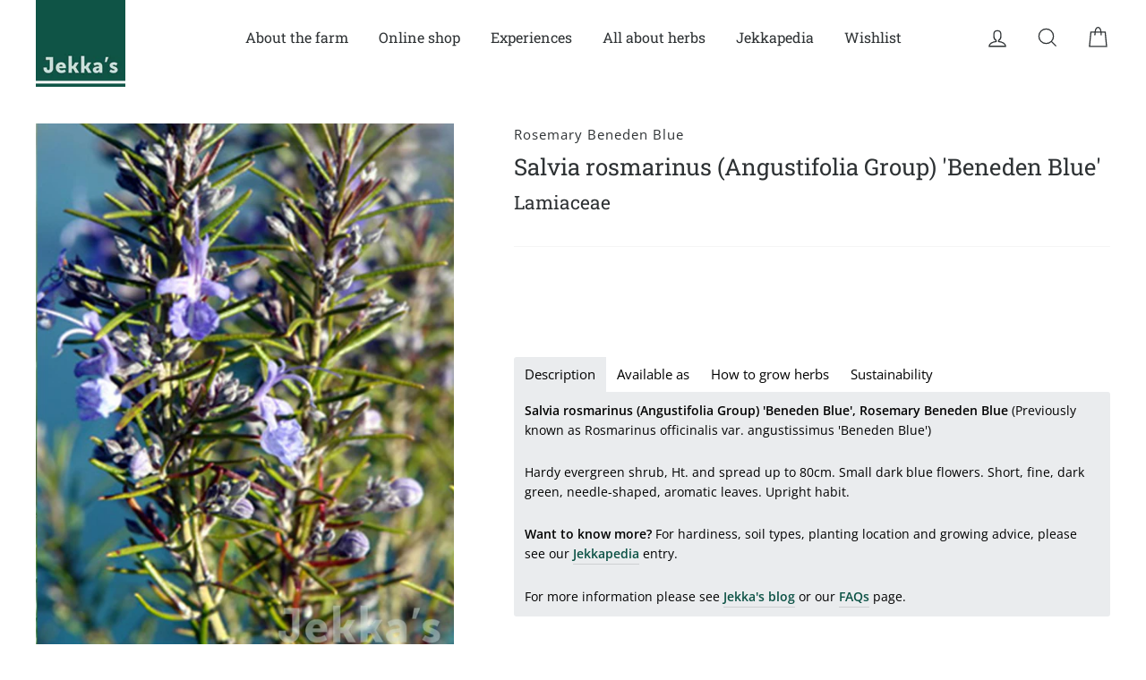

--- FILE ---
content_type: text/javascript; charset=utf-8
request_url: https://www.jekkas.com/products/pr04.js
body_size: 1424
content:
{"id":1956841881689,"title":"Salvia rosmarinus (Angustifolia Group) 'Beneden Blue'","handle":"pr04","description":"\u003ch5\u003eDescription\u003c\/h5\u003e\n\u003cp\u003e\u003cstrong\u003eSalvia rosmarinus (Angustifolia Group) 'Beneden Blue', Rosemary Beneden Blue\u003c\/strong\u003e (Previously known as Rosmarinus officinalis var. angustissimus 'Beneden Blue')\u003c\/p\u003e\u003cp\u003eHardy evergreen shrub, Ht. and spread up to 80cm. Small dark blue flowers. Short, fine, dark green, needle-shaped, aromatic leaves. Upright habit.\u003c\/p\u003e\n\u003cp\u003e\u003cstrong\u003eWant to know more?\u003c\/strong\u003e For hardiness, soil types, planting location and growing advice, please see our \u003cstrong\u003e\u003ca href=\"https:\/\/jekkasshop.myshopify.com\/collections\/jekkapedia\/products\/Rosemary-Beneden-Blue\" style=\"color: #0c5245;\"\u003eJekkapedia\u003c\/a\u003e\u003c\/strong\u003e entry.\u003c\/p\u003e\n\u003cp\u003eFor more information please see \u003cstrong\u003e\u003ca href=\"https:\/\/www.jekkas.com\/blogs\/jekkas-blog\" style=\"color: #0c5245;\"\u003eJekka's blog\u003c\/a\u003e\u003c\/strong\u003e or our \u003cstrong\u003e\u003ca href=\"https:\/\/www.jekkas.com\/pages\/faqs\" style=\"color: #0c5245;\"\u003eFAQs\u003c\/a\u003e\u003c\/strong\u003e page.\u003c\/p\u003e\u003ch5\u003eAvailable as\u003c\/h5\u003e\n\u003cp\u003e\u003cstrong\u003e\u003cspan style=\"color: #800227;\"\u003eRosemary Beneden Blue herb plants are available:\u003c\/span\u003e\u003c\/strong\u003e A 2 Litre herb plant costs £14.50.\u003c\/p\u003e\u003cp\u003eFor herb plants, please see our \u003cstrong\u003e\u003ca href=\"https:\/\/www.jekkas.com\/pages\/jekkas-looking-good-list\" style=\"color: #0c5245;\"\u003eLooking Good List \u003c\/a\u003e\u003c\/strong\u003e for availability. You can organise a \u003cstrong\u003e\u003ca href=\"https:\/\/www.jekkas.com\/pages\/plant-enquiry\" style=\"color: #0c5245;\"\u003eFarm Collection\u003c\/a\u003e\u003c\/strong\u003e, collect at one of our \u003cstrong\u003e\u003ca href=\"https:\/\/jekkasshop.myshopify.com\/pages\/open-days\" style=\"color: #0c5245;\"\u003eOpen Days\u003c\/a\u003e\u003c\/strong\u003e or during a \u003cstrong\u003e\u003ca href=\"https:\/\/jekkasshop.myshopify.com\/pages\/jekkas-events-calendars\" style=\"color: #0c5245;\"\u003eHerb Experience\u003c\/a\u003e\u003c\/strong\u003e. Please use  our \u003cstrong\u003e\u003ca href=\"https:\/\/jekkasshop.myshopify.com\/pages\/plant-enquiry\" style=\"color: #0c5245;\"\u003eonline webform\u003c\/a\u003e\u003c\/strong\u003e or email your list directly to us (sales@jekkas.com). We no longer offer a general mail order service for our herb plants but we do offer a limited selection of \u003cstrong\u003e\u003ca href=\"https:\/\/www.jekkas.com\/collections\/jekkas-mail-order-culinary-herb-boxes\" style=\"color: #0c5245;\"\u003eJekka's Culinary Herb Boxes\u003c\/a\u003e\u003c\/strong\u003e.\u003c\/p\u003e","published_at":"2019-01-31T16:39:40+00:00","created_at":"2019-01-12T21:37:59+00:00","vendor":"Rosemary Beneden Blue","type":"Lamiaceae","tags":["61 - 80cm","Blue","Culinary","Edible Flowers","Evergreen","Full Sun","H4 (-5 to -10C)","Hardy","Herbs \u0026 Seeds","In the Herbetum","Jekka's Blog","Lamiaceae","Loam","Medicinal","Online Shop","P-T","Plant","Pollinator","Rosemary","Rosmarinus","Shrub","Spring","Suitable for Containers","Unique Herb","Upright"],"price":1450,"price_min":1450,"price_max":1450,"available":true,"price_varies":false,"compare_at_price":null,"compare_at_price_min":0,"compare_at_price_max":0,"compare_at_price_varies":false,"variants":[{"id":21108577337433,"title":"Product Page","option1":"Product Page","option2":null,"option3":null,"sku":"210GPPR042L","requires_shipping":true,"taxable":false,"featured_image":null,"available":true,"name":"Salvia rosmarinus (Angustifolia Group) 'Beneden Blue' - Product Page","public_title":"Product Page","options":["Product Page"],"price":1450,"weight":2500,"compare_at_price":null,"inventory_management":null,"barcode":"77337433","requires_selling_plan":false,"selling_plan_allocations":[]}],"images":["\/\/cdn.shopify.com\/s\/files\/1\/0015\/6257\/4937\/products\/PR04_7f1fe1c6-cba8-4ad4-9d22-b21e656a8eed.jpg?v=1737991954"],"featured_image":"\/\/cdn.shopify.com\/s\/files\/1\/0015\/6257\/4937\/products\/PR04_7f1fe1c6-cba8-4ad4-9d22-b21e656a8eed.jpg?v=1737991954","options":[{"name":"Available as:","position":1,"values":["Product Page"]}],"url":"\/products\/pr04","media":[{"alt":"Jekka's: Rosemary Beneden Blue (Salvia rosmarinus (Angustifolia Group) ‘Beneden Blue’)","id":2162290196569,"position":1,"preview_image":{"aspect_ratio":0.784,"height":2550,"width":2000,"src":"https:\/\/cdn.shopify.com\/s\/files\/1\/0015\/6257\/4937\/products\/PR04_7f1fe1c6-cba8-4ad4-9d22-b21e656a8eed.jpg?v=1737991954"},"aspect_ratio":0.784,"height":2550,"media_type":"image","src":"https:\/\/cdn.shopify.com\/s\/files\/1\/0015\/6257\/4937\/products\/PR04_7f1fe1c6-cba8-4ad4-9d22-b21e656a8eed.jpg?v=1737991954","width":2000}],"requires_selling_plan":false,"selling_plan_groups":[]}